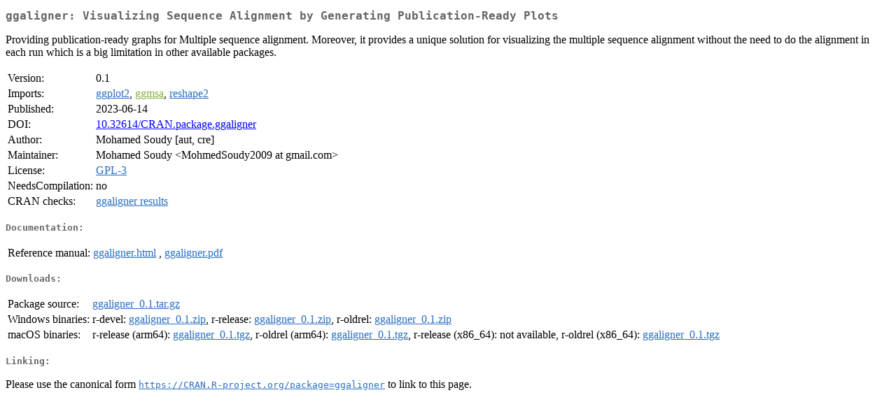

--- FILE ---
content_type: text/html
request_url: https://cran.stat.unipd.it/web/packages/ggaligner/index.html
body_size: 1496
content:
<!DOCTYPE html>
<html>
<head>
<title>CRAN: Package ggaligner</title>
<link rel="canonical" href="https://CRAN.R-project.org/package=ggaligner"/>
<link rel="stylesheet" type="text/css" href="../../CRAN_web.css" />
<meta http-equiv="Content-Type" content="text/html; charset=utf-8" />
<meta name="viewport" content="width=device-width, initial-scale=1.0, user-scalable=yes"/>
<meta name="DC.identifier" content="https://CRAN.R-project.org/package=ggaligner" />
<meta name="DC.publisher" content="Comprehensive R Archive Network (CRAN)" />
<meta name="twitter:card" content="summary" />
<meta property="og:title" content="ggaligner: Visualizing Sequence Alignment by Generating Publication-Ready Plots" />
<meta property="og:description" content="Providing publication-ready graphs for Multiple sequence alignment. Moreover, it provides a unique solution for visualizing the multiple sequence alignment without the need to do the alignment in each run which is a big limitation in other available packages." />
<meta property="og:image" content="https://CRAN.R-project.org/CRANlogo.png" />
<meta property="og:type" content="website" />
<meta property="og:url" content="https://CRAN.R-project.org/package=ggaligner" />
<style type="text/css">
  table td { vertical-align: top; }
</style>
</head>
<body>
<div class="container">
<h2>ggaligner: Visualizing Sequence Alignment by Generating Publication-Ready
Plots</h2>
<p>Providing publication-ready graphs for Multiple sequence alignment. Moreover, it provides a unique solution for visualizing the multiple sequence alignment without the need to do the alignment in each run which is a big limitation in other available packages.</p>
<table>
<tr>
<td>Version:</td>
<td>0.1</td>
</tr>
<tr>
<td>Imports:</td>
<td><a href="../ggplot2/index.html"><span class="CRAN">ggplot2</span></a>, <a href="https://www.bioconductor.org/packages/release/bioc/html/ggmsa.html" target="_top"><span class="BioC">ggmsa</span></a>, <a href="../reshape2/index.html"><span class="CRAN">reshape2</span></a></td>
</tr>
<tr>
<td>Published:</td>
<td>2023-06-14</td>
</tr>
<tr>
<td>DOI:</td>
<td><a href="https://doi.org/10.32614/CRAN.package.ggaligner">10.32614/CRAN.package.ggaligner</a></td>
</tr>
<tr>
<td>Author:</td>
<td>Mohamed Soudy [aut, cre]</td>
</tr>
<tr>
<td>Maintainer:</td>
<td>Mohamed Soudy  &#x3c;&#x4d;&#x6f;&#x68;&#x6d;&#x65;&#x64;&#x53;&#x6f;&#x75;&#x64;&#x79;&#x32;&#x30;&#x30;&#x39;&#x20;&#x61;&#x74;&#x20;&#x67;&#x6d;&#x61;&#x69;&#x6c;&#x2e;&#x63;&#x6f;&#x6d;&#x3e;</td>
</tr>
<tr>
<td>License:</td>
<td><a href="../../licenses/GPL-3"><span class="CRAN">GPL-3</span></a></td>
</tr>
<tr>
<td>NeedsCompilation:</td>
<td>no</td>
</tr>
<tr>
<td>CRAN&nbsp;checks:</td>
<td><a href="../../checks/check_results_ggaligner.html"><span class="CRAN">ggaligner results</span></a></td>
</tr>
</table>
<h4>Documentation:</h4>
<table>
<tr>
<td>Reference&nbsp;manual:</td>
<td>
 <a href="refman/ggaligner.html"><span class="CRAN">ggaligner.html</span></a> ,  <a href="ggaligner.pdf"><span class="CRAN">ggaligner.pdf</span></a> 
</td>
</tr>
</table>
<h4>Downloads:</h4>
<table>
<tr>
<td> Package&nbsp;source: </td>
<td> <a href="../../../src/contrib/ggaligner_0.1.tar.gz"> <span class="CRAN"> ggaligner_0.1.tar.gz </span> </a> </td>
</tr>
<tr>
<td> Windows&nbsp;binaries: </td>
<td> r-devel: <a href="../../../bin/windows/contrib/4.6/ggaligner_0.1.zip"><span class="CRAN">ggaligner_0.1.zip</span></a>, r-release: <a href="../../../bin/windows/contrib/4.5/ggaligner_0.1.zip"><span class="CRAN">ggaligner_0.1.zip</span></a>, r-oldrel: <a href="../../../bin/windows/contrib/4.4/ggaligner_0.1.zip"><span class="CRAN">ggaligner_0.1.zip</span></a> </td>
</tr>
<tr>
<td> macOS&nbsp;binaries: </td>
<td> r-release (arm64): <a href="../../../bin/macosx/big-sur-arm64/contrib/4.5/ggaligner_0.1.tgz"><span class="CRAN">ggaligner_0.1.tgz</span></a>, r-oldrel (arm64): <a href="../../../bin/macosx/big-sur-arm64/contrib/4.4/ggaligner_0.1.tgz"><span class="CRAN">ggaligner_0.1.tgz</span></a>, r-release (x86_64): not available, r-oldrel (x86_64): <a href="../../../bin/macosx/big-sur-x86_64/contrib/4.4/ggaligner_0.1.tgz"><span class="CRAN">ggaligner_0.1.tgz</span></a> </td>
</tr>
</table>
<h4>Linking:</h4>
<p>Please use the canonical form
<a href="https://CRAN.R-project.org/package=ggaligner"><span class="CRAN"><samp>https://CRAN.R-project.org/package=ggaligner</samp></span></a>
to link to this page.</p>
</div>
</body>
</html>
